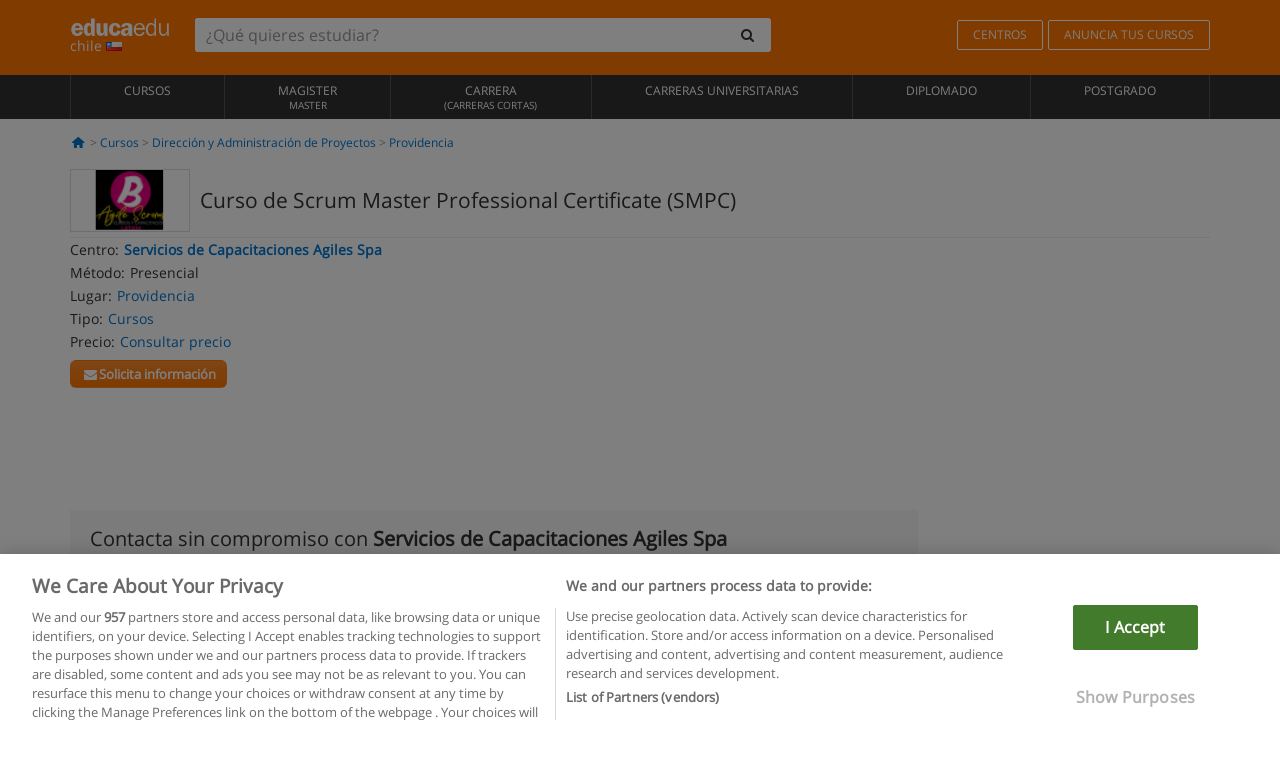

--- FILE ---
content_type: text/plain
request_url: https://www.google-analytics.com/j/collect?v=1&_v=j102&a=171085244&t=pageview&_s=1&dl=https%3A%2F%2Fwww.educaedu-chile.com%2Fcurso-de-scrum-master-professional-certificate-smpc--cursos-26710.html&ul=en-us%40posix&dt=Curso%20de%20Scrum%20Master%20Professional%20Certificate%20(SMPC)%20%7C%20Educaedu&sr=1280x720&vp=1280x720&_u=YADAAEABAAQCACAAI~&jid=1664135128&gjid=1113702486&cid=1529317902.1769194868&tid=UA-3542007-3&_gid=194673084.1769194869&_r=1&_slc=1&gtm=45He61m0n81NWCBB9Pv78803971za200zd78803971&gcd=13l3l3l3l1l1&dma=0&tag_exp=103116026~103200004~104527906~104528500~104684208~104684211~105391253~115616985~115938465~115938469~116682876~117041588~117099528~117223558&z=1712610194
body_size: -452
content:
2,cG-QG90TQBB2H